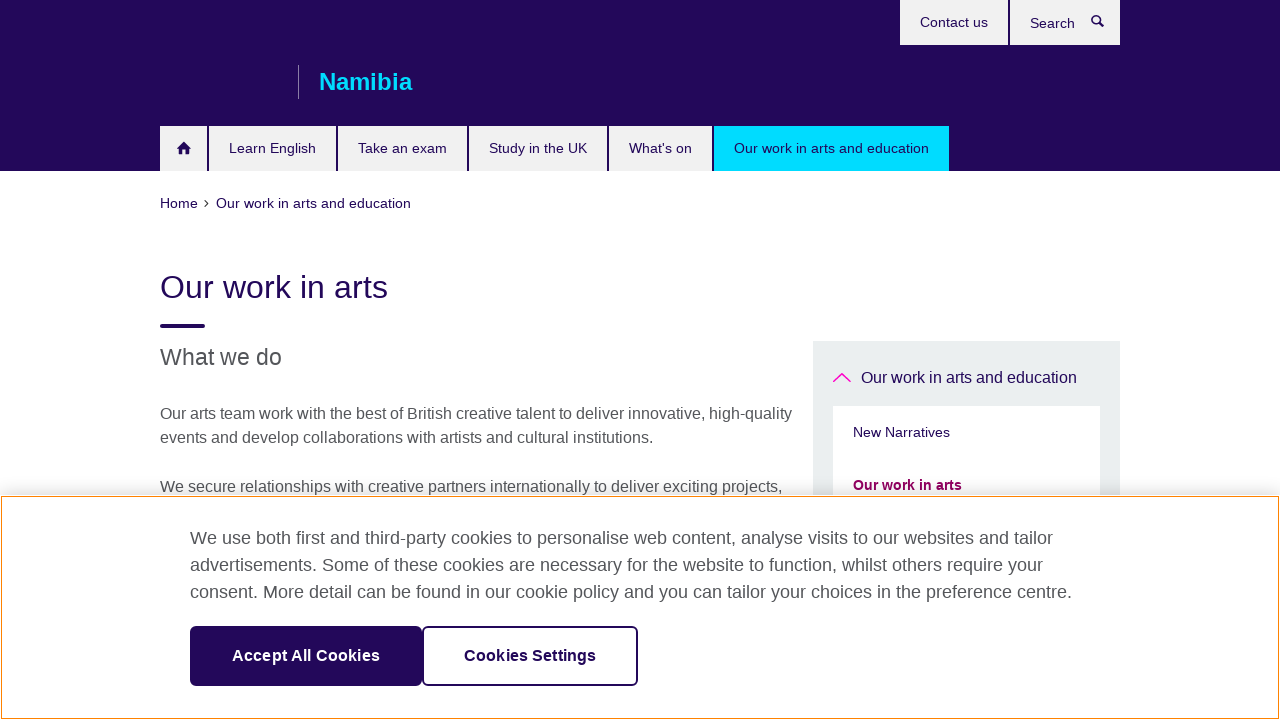

--- FILE ---
content_type: text/html; charset=utf-8
request_url: https://www.britishcouncil.na/programmes/arts
body_size: 7180
content:
<!DOCTYPE html>
<html lang="en"
      dir="ltr"
      class="ltr">
<head>
  <!--[if IE]><![endif]-->
<meta http-equiv="Content-Type" content="text/html; charset=utf-8" />
<script> dataLayer = [{"pageTitle":"Our work in arts","pageCategory":"arts_landing_page"}] </script>
<!-- OneTrust Cookies Consent Notice start -->
    <script>window.dataLayer = window.dataLayer || []; function gtag(){dataLayer.push(arguments);} gtag("set", "developer_id.dNzMyY2", true); gtag("consent", "default", {"analytics_storage": "granted"}); gtag("consent", "default", {"ad_storage": "denied"}); gtag("consent", "default", {"ad_personalization": "denied"}); gtag("consent", "default", {"ad_user_data": "denied"});</script>
	<script src="https://cdn.cookielaw.org/scripttemplates/otSDKStub.js" data-document-language="true"
	type="text/javascript" charset="UTF-8" data-domain-script="cd7a4f8c-8e48-4298-a19a-34660d039fbf"></script>
	<script type="text/javascript">
	function OptanonWrapper() { }
	</script><!-- OneTrust Cookies Consent Notice end --><!-- Google Tag Manager -->
<script>
  (function (w,d,s,l,i) {
w[l] = w[l]||[];w[l].push({'gtm.start':new Date().getTime(),event:'gtm.js'});var f = d.getElementsByTagName(s)[0],j = d.createElement(s),dl = l != 'dataLayer' ? '&l=' + l : '';j.async = true;j.src = '//www.googletagmanager.com/gtm.js?id=' + i + dl;f.parentNode.insertBefore(j,f);})(window,document,'script','dataLayer','GTM-TG52C7');
</script>
<!-- End Google Tag Manager -->
<meta name="WT.sp" content="Namibia;SBU-Arts" />
<link href="https://www.britishcouncil.na/programmes/arts" rel="alternate"  hreflang="x-default" /><meta property="og:image" content="https://www.britishcouncil.na/sites/default/files/our_work_in_arts_ss.jpg" />
<link rel="shortcut icon" href="https://www.britishcouncil.na/profiles/solas2/themes/solas_ui/favicon.ico" type="image/vnd.microsoft.icon" />
<meta name="description" content="Our arts team work with the best of British creative talent to deliver inspiring events and develop collaborations with artists and cultural institutions." />
<link rel="canonical" href="https://www.britishcouncil.na/programmes/arts" />
<meta name="twitter:dnt" content="on" />
  <title>Our work in arts | British Council</title>
  <meta http-equiv="X-UA-Compatible" content="IE=edge">
  <meta name="HandheldFriendly" content="True">
  <meta name="MobileOptimized" content="320">
  <meta name="viewport" content="width=device-width, initial-scale=1.0">
  <!-- iOS -->
  <link rel="apple-touch-icon" sizes="76x76"
        href="/profiles/solas2/themes/solas_ui/favicons/touch-icon-ipad.png">
  <link rel="apple-touch-icon" sizes="180x180"
        href="/profiles/solas2/themes/solas_ui/favicons/apple-touch-icon.png">
  <!-- Safari -->
  <link rel="mask-icon" color="#23085a"
        href="/profiles/solas2/themes/solas_ui/favicons/safari-pinned-tab.svg">
  <!-- Android -->
  <link rel="shortcut icon" sizes="192x192"
        href="/profiles/solas2/themes/solas_ui/favicons/android-chrome-192x192.png">
  <!-- Microsoft -->
  <meta name="msapplication-TileColor" content="#23085a">
  <meta name="msapplication-config" content="/favicons/browserconfig.xml">
  <meta name="theme-color" content="#ffffff">
  <meta http-equiv="cleartype" content="on">
  <link type="text/css" rel="stylesheet" href="/sites/default/files/advagg_css/css__gUwrWmDSCYDpNT-ZgT90lg3qnBO5bhMRTuszI3FZdGE__NddIO3YqwbFuLJ1SpObv95pgccLJqWX0xe4khRt6KhE__p74xwzPlwh7CY3oHXFV5qhCHaxRBBLqXn8aQFu-9pLM.css" media="all" />
<link type="text/css" rel="stylesheet" href="https://sui.britishcouncil.org/2.1.0/css/bc-theme.css" media="all" />
<link type="text/css" rel="stylesheet" href="/sites/default/files/advagg_css/css__WhPtLjUcVy642OuTvv2ptzyM1GUqPy8bPU9wEKO4nLU__g91_3FPj8y4IuJwIVwe32y5pa6XBb5P5BsALB1DE27k__p74xwzPlwh7CY3oHXFV5qhCHaxRBBLqXn8aQFu-9pLM.css" media="all" />
  <script src="/sites/default/files/advagg_js/js__XKqiBvZcB9K0EtZgl_-1bz5LyPEH_u8ah8XcuScspq8__2YujpmtfV0cviqjpUJ84wujhW7ha_JqiXl85CalCQYI__p74xwzPlwh7CY3oHXFV5qhCHaxRBBLqXn8aQFu-9pLM.js"></script>
<script src="/sites/default/files/advagg_js/js__YT6D1B_BKxvm6JCH_t9sZNI5L6yITa_DlU5QcSlOkAU__OXobH7d1IP1o3WABlniIrU_-pcJacVSIPUv9bpD-6pQ__p74xwzPlwh7CY3oHXFV5qhCHaxRBBLqXn8aQFu-9pLM.js"></script>
<script src="/sites/default/files/advagg_js/js__M7e6Ey_aUcI73wypDYkhHVl87sFZzDDYq_haqtRJfnE__jCDCpE6OeR7H4TS9az9610UGeYXO0_I5IvdZRsNNrUg__p74xwzPlwh7CY3oHXFV5qhCHaxRBBLqXn8aQFu-9pLM.js"></script>
<script>
<!--//--><![CDATA[//><!--
jQuery.extend(Drupal.settings, {"basePath":"\/","pathPrefix":"","setHasJsCookie":0,"ajaxPageState":{"theme":"solas_ui","theme_token":"x8M9dMbKAMqcwBs5-FgW3-If28L1tuGp8RpGtGUeWcc","css":{"modules\/system\/system.base.css":1,"modules\/field\/theme\/field.css":1,"profiles\/solas2\/modules\/contrib\/gathercontent\/css\/gathercontent_style.css":1,"modules\/node\/node.css":1,"profiles\/solas2\/modules\/contrib\/relation_add\/relation_add.css":1,"profiles\/solas2\/modules\/custom\/webtrends_simple\/webtrends_data_display\/css\/webtrends_data_display.css":1,"profiles\/solas2\/modules\/contrib\/views\/css\/views.css":1,"https:\/\/sui.britishcouncil.org\/2.1.0\/css\/bc-theme.css":1,"profiles\/solas2\/modules\/contrib\/ctools\/css\/ctools.css":1,"profiles\/solas2\/modules\/custom\/solas_admin\/solas_admin_menu\/solas_admin_menu.css":1,"profiles\/solas2\/themes\/solas_ui\/css\/solas-ui-overrides.css":1,"profiles\/solas2\/themes\/solas_ui\/css\/solas-ui-widgets.css":1,"profiles\/solas2\/themes\/solas_ui\/css\/solas-ui-admin.css":1,"profiles\/solas2\/themes\/solas_ui\/css\/solas-ui-integration.css":1},"js":{"https:\/\/sui.britishcouncil.org\/2.1.0\/scripts\/main.js":1,"profiles\/solas2\/themes\/solas_ui\/js\/init.js":1,"profiles\/solas2\/themes\/solas_ui\/js\/ajax.js":1,"profiles\/solas2\/themes\/solas_ui\/js\/listings.js":1,"profiles\/solas2\/themes\/solas_ui\/js\/filters.js":1,"profiles\/solas2\/themes\/solas_ui\/js\/forms.js":1,"profiles\/solas2\/themes\/solas_ui\/js\/maps.js":1,"profiles\/solas2\/themes\/solas_ui\/js\/bookeo.js":1,"profiles\/solas2\/themes\/solas_ui\/js\/icon-insertion.js":1,"profiles\/solas2\/themes\/solas_ui\/js\/libs\/jquery.validate.min.js":1,"profiles\/solas2\/themes\/solas_ui\/js\/menus.js":1,"profiles\/solas2\/themes\/bootstrap\/js\/bootstrap.js":1,"profiles\/solas2\/modules\/contrib\/jquery_update\/replace\/jquery\/1.8\/jquery.min.js":1,"misc\/jquery-extend-3.4.0.js":1,"misc\/jquery-html-prefilter-3.5.0-backport.js":1,"misc\/jquery.once.js":1,"misc\/drupal.js":1,"misc\/form-single-submit.js":1,"profiles\/solas2\/modules\/contrib\/entityreference\/js\/entityreference.js":1,"profiles\/solas2\/modules\/features\/solas_ct_event\/js\/solas_ct_event.js":1,"profiles\/solas2\/modules\/custom\/solas_field_formatters\/solas_ff_exams_widget\/js\/solas_ff_exams_widget.js":1,"profiles\/solas2\/modules\/custom\/webtrends_simple\/webtrends_data_display\/js\/webtrends_data_display.js":1}},"better_exposed_filters":{"views":{"solas_news_alerts":{"displays":{"news_alert":{"filters":[]}}},"promos_test_revs":{"displays":{"block":{"filters":[]}}},"promo_sbar_revs":{"displays":{"block":{"filters":[]}}}}},"addSuiIcons":{"accessibility_text":"Opens in a new tab or window."},"urlIsAjaxTrusted":{"\/search":true},"googleMapsApi":{"key":"AIzaSyCaot_vEl5pGDJ35FbtR19srhUErCdgR9k"},"isFront":false,"solas_ct_webform":{"serverMaxFileSize":67108864,"currentTheme":"solas_ui"},"password":{"strengthTitle":"Password compliance:"},"type":"setting","bootstrap":{"anchorsFix":"0","anchorsSmoothScrolling":"0","formHasError":1,"popoverEnabled":"0","popoverOptions":{"animation":1,"html":0,"placement":"right","selector":"","trigger":"click","triggerAutoclose":1,"title":"","content":"","delay":0,"container":"body"},"tooltipEnabled":"0","tooltipOptions":{"animation":1,"html":0,"placement":"auto left","selector":"","trigger":"hover focus","delay":0,"container":"body"}}});
//--><!]]>
</script>

<script>(window.BOOMR_mq=window.BOOMR_mq||[]).push(["addVar",{"rua.upush":"false","rua.cpush":"false","rua.upre":"false","rua.cpre":"false","rua.uprl":"false","rua.cprl":"false","rua.cprf":"false","rua.trans":"","rua.cook":"false","rua.ims":"false","rua.ufprl":"false","rua.cfprl":"false","rua.isuxp":"false","rua.texp":"norulematch","rua.ceh":"false","rua.ueh":"false","rua.ieh.st":"0"}]);</script>
                              <script>!function(e){var n="https://s.go-mpulse.net/boomerang/";if("False"=="True")e.BOOMR_config=e.BOOMR_config||{},e.BOOMR_config.PageParams=e.BOOMR_config.PageParams||{},e.BOOMR_config.PageParams.pci=!0,n="https://s2.go-mpulse.net/boomerang/";if(window.BOOMR_API_key="GFYB7-E28QN-UXTEV-T9AT2-PFUUJ",function(){function e(){if(!o){var e=document.createElement("script");e.id="boomr-scr-as",e.src=window.BOOMR.url,e.async=!0,i.parentNode.appendChild(e),o=!0}}function t(e){o=!0;var n,t,a,r,d=document,O=window;if(window.BOOMR.snippetMethod=e?"if":"i",t=function(e,n){var t=d.createElement("script");t.id=n||"boomr-if-as",t.src=window.BOOMR.url,BOOMR_lstart=(new Date).getTime(),e=e||d.body,e.appendChild(t)},!window.addEventListener&&window.attachEvent&&navigator.userAgent.match(/MSIE [67]\./))return window.BOOMR.snippetMethod="s",void t(i.parentNode,"boomr-async");a=document.createElement("IFRAME"),a.src="about:blank",a.title="",a.role="presentation",a.loading="eager",r=(a.frameElement||a).style,r.width=0,r.height=0,r.border=0,r.display="none",i.parentNode.appendChild(a);try{O=a.contentWindow,d=O.document.open()}catch(_){n=document.domain,a.src="javascript:var d=document.open();d.domain='"+n+"';void(0);",O=a.contentWindow,d=O.document.open()}if(n)d._boomrl=function(){this.domain=n,t()},d.write("<bo"+"dy onload='document._boomrl();'>");else if(O._boomrl=function(){t()},O.addEventListener)O.addEventListener("load",O._boomrl,!1);else if(O.attachEvent)O.attachEvent("onload",O._boomrl);d.close()}function a(e){window.BOOMR_onload=e&&e.timeStamp||(new Date).getTime()}if(!window.BOOMR||!window.BOOMR.version&&!window.BOOMR.snippetExecuted){window.BOOMR=window.BOOMR||{},window.BOOMR.snippetStart=(new Date).getTime(),window.BOOMR.snippetExecuted=!0,window.BOOMR.snippetVersion=12,window.BOOMR.url=n+"GFYB7-E28QN-UXTEV-T9AT2-PFUUJ";var i=document.currentScript||document.getElementsByTagName("script")[0],o=!1,r=document.createElement("link");if(r.relList&&"function"==typeof r.relList.supports&&r.relList.supports("preload")&&"as"in r)window.BOOMR.snippetMethod="p",r.href=window.BOOMR.url,r.rel="preload",r.as="script",r.addEventListener("load",e),r.addEventListener("error",function(){t(!0)}),setTimeout(function(){if(!o)t(!0)},3e3),BOOMR_lstart=(new Date).getTime(),i.parentNode.appendChild(r);else t(!1);if(window.addEventListener)window.addEventListener("load",a,!1);else if(window.attachEvent)window.attachEvent("onload",a)}}(),"".length>0)if(e&&"performance"in e&&e.performance&&"function"==typeof e.performance.setResourceTimingBufferSize)e.performance.setResourceTimingBufferSize();!function(){if(BOOMR=e.BOOMR||{},BOOMR.plugins=BOOMR.plugins||{},!BOOMR.plugins.AK){var n=""=="true"?1:0,t="",a="clobgbixfuxms2l6rg2a-f-e259f75ea-clientnsv4-s.akamaihd.net",i="false"=="true"?2:1,o={"ak.v":"39","ak.cp":"35045","ak.ai":parseInt("251977",10),"ak.ol":"0","ak.cr":10,"ak.ipv":4,"ak.proto":"h2","ak.rid":"68649562","ak.r":47370,"ak.a2":n,"ak.m":"b","ak.n":"essl","ak.bpcip":"18.220.19.0","ak.cport":45568,"ak.gh":"23.208.24.73","ak.quicv":"","ak.tlsv":"tls1.3","ak.0rtt":"","ak.0rtt.ed":"","ak.csrc":"-","ak.acc":"","ak.t":"1769900468","ak.ak":"hOBiQwZUYzCg5VSAfCLimQ==0zG7cHX3Y0qyYMry8deQhzECBFbRW5fpWfBmqpDw37H9cBwDqWKiT65NSq19Yl5mT6K4tiTKegCT8VJ5aOrfPsH31H4UF0+dmwxl/j2iSgomSz+i+eKVFgaNh575TZQnoMNHwJU3WH2uwh7BPvO1YY3kQtHvro9ROMePv4i0PiMllLvt6mSTJbNEjfXxgKGjy21PjZAyFncdi+6rA6g+uloa4cUei/NOKcaC/NGyjWB0SB3O64ZDem9CbAvFsDJF820MxYCtJlBOkVKMLdM78glc30i6/S5qGsodIhJ9XqZxZit0iVj6PFZxKcMBYRqb4tzZ++oyOatoEQ/DUol/WYYujry9G/quEYVEn6PGquhVA1/mKmvFBhY8PfL8nfq6MH1EMDv8FJZWeWCLydASD2CKoJeIcvaH/DT/e3i6Das=","ak.pv":"656","ak.dpoabenc":"","ak.tf":i};if(""!==t)o["ak.ruds"]=t;var r={i:!1,av:function(n){var t="http.initiator";if(n&&(!n[t]||"spa_hard"===n[t]))o["ak.feo"]=void 0!==e.aFeoApplied?1:0,BOOMR.addVar(o)},rv:function(){var e=["ak.bpcip","ak.cport","ak.cr","ak.csrc","ak.gh","ak.ipv","ak.m","ak.n","ak.ol","ak.proto","ak.quicv","ak.tlsv","ak.0rtt","ak.0rtt.ed","ak.r","ak.acc","ak.t","ak.tf"];BOOMR.removeVar(e)}};BOOMR.plugins.AK={akVars:o,akDNSPreFetchDomain:a,init:function(){if(!r.i){var e=BOOMR.subscribe;e("before_beacon",r.av,null,null),e("onbeacon",r.rv,null,null),r.i=!0}return this},is_complete:function(){return!0}}}}()}(window);</script></head>
<body
  class="page-node-188 node-type-arts-landing-page i18n-en" >
  <!-- Google Tag Manager -->
<noscript>
<iframe src="//www.googletagmanager.com/ns.html?id=GTM-TG52C7&pageTitle=Our%20work%20in%20arts&pageCategory=arts_landing_page" height="0" width="0" style="display:none;visibility:hidden"></iframe>
</noscript>
<!-- End Google Tag Manager -->
  <div id="skip-link">
    <a href="#main-content"
       class="element-invisible element-focusable">Skip to main content</a>
  </div>
<header role="banner" class="navbar bc-navbar-default bc-navbar-has-support-area">
  <div class="container">
    <h2 class="navbar-header">
      <div class="navbar-brand">
                  <a class="bc-brand-logo"
             href="/">British Council</a>
                                          <span class="bc-brand-slogan">Namibia</span>
              </div>
    </h2>

          <div class="bc-btn-navbar-group" role="group" aria-label="navbar-group">
        <button type="button" class="btn btn-default bc-menu-toggle" data-target=".mega-menu .navbar-nav">
          Menu          <div class="menu-icon">
            <span></span>
            <span></span>
            <span></span>
            <span></span>
          </div>
        </button>
      </div>
    
          <nav role="navigation" class="mega-menu">
                  <ul class="nav navbar-nav bc-primary-nav bc-navbar-nav-has-home-icon"><li class="first leaf"><a href="/" title="">Homepage</a></li>
<li class="collapsed"><a href="/english">Learn English</a></li>
<li class="collapsed"><a href="/exam">Take an exam</a></li>
<li class="collapsed"><a href="/study-uk">Study in the UK</a></li>
<li class="leaf"><a href="/events">What&#039;s on</a></li>
<li class="last expanded active-trail active"><a href="/programmes" class="active-trail active-trail">Our work in arts and education</a><ul class="dropdown-menu"><li class="first leaf"><a href="/programmes/new-narratives">New Narratives</a></li>
<li class="expanded active-trail active"><a href="/programmes/arts" class="active-trail active-trail active-trail active-trail active">Our work in arts</a><ul class="dropdown-menu"><li class="first leaf"><a href="/programmes/arts/selector-radio">Selector Radio</a></li>
<li class="last leaf"><a href="/programmes/arts/global">Our global work in arts</a></li>
</ul></li>
<li class="last collapsed"><a href="/programmes/education">Our work in education</a></li>
</ul></li>
</ul>                          <ul class="bc-navbar-support">
                                                  <li>
                <ul class="nav navbar-nav"><li class="first last leaf"><a href="/contact">Contact us</a></li>
</ul>              </li>
                                      <li>
                <a data-target=".bc-navbar-search" class="bc-btn-search bc-search-toggle">
                  <svg class="bc-svg bc-svg-search" aria-hidden="true">
  <use xlink:href="#icon-search"></use>
</svg>
                  Show search                </a>
                <div class="bc-navbar-search">
                  

<form action="/search" method="get" id="views-exposed-form-elastic-search-search-blk" accept-charset="UTF-8"><div>
<div class="input-group">
            <label class="sr-only" for="edit-search-api-views-fulltext">
        Search      </label>
        <div class="form-item-search-api-views-fulltext form-group">
 <input placeholder="Search" class="form-control form-text" type="text" id="edit-search-api-views-fulltext" name="search_api_views_fulltext" value="" size="30" maxlength="128" />
</div>
    <span class="input-group-btn">
    <button type="submit" id="edit-submit-elastic-search" name="" value="Search" class="btn btn-primary form-submit form-submit">Search</button>
  </span>
</div>
</div></form>                  <a href="#navbar-search-form" class="bc-btn-close bc-search-toggle" data-target=".bc-navbar-search">
                    <svg class="bc-svg bc-svg-cross" aria-hidden="true">
  <use xlink:href="#icon-cross"></use>
</svg>
                    Close search                  </a>
                </div>
              </li>
                                  </ul>
              </nav>
    
      </div>
</header>


<div class="main-container container">

  
  
        
  
  
      <ol vocab="https://schema.org/" typeof="BreadcrumbList" class="breadcrumb"><li property="itemListElement" typeof="ListItem"><a href="/" property="item" typeof="WebPage"><span property="name">Home</span></a><meta property="position" content="1"></li><li property="itemListElement" typeof="ListItem"><a href="/programmes" property="item" typeof="WebPage"><span property="name">Our work in arts and education</span></a><meta property="position" content="2"></li></ol>  
      <div class="page-header">
      <div class="row">
        <div class="col-xs-12 col-md-8">
                    <h1>Our work in arts</h1>
                  </div>
      </div>
    </div>
  
      <div class="row bc-context-nav">
      <div class="col-xs-12 hidden-md hidden-lg">
        

<div class="bc-btn-secondary-nav-group" role="group" aria-label="navbar-group">
  <button type="button" class="btn btn-default bc-menu-toggle" data-target=".bc-nav-subnav">
    In this section    <div class="menu-icon">
      <span></span>
      <span></span>
      <span></span>
      <span></span>
    </div>
  </button>
</div>


<nav class="bc-nav-subnav">
        <div class="bc-nav-title">
    <a href="/programmes" class="active-trail active-trail active-trail">Our work in arts and education</a>  </div>
    <ul class="nav"><li class="first leaf menu-mlid-3908"><a href="/programmes/new-narratives">New Narratives</a></li>
<li class="expanded active-trail active menu-mlid-1422 active"><a href="/programmes/arts" class="active-trail active-trail active-trail active-trail active-trail active">Our work in arts</a><ul class="nav"><li class="first leaf menu-mlid-1426"><a href="/programmes/arts/selector-radio">Selector Radio</a></li>
<li class="last leaf menu-mlid-1424"><a href="/programmes/arts/global">Our global work in arts</a></li>
</ul></li>
<li class="last collapsed menu-mlid-1414"><a href="/programmes/education">Our work in education</a></li>
</ul></nav>
      </div>
    </div>
  
  
  <div class="row">
    
    <section role="main" class="col-xs-12 col-md-8">
      <a id="main-content"></a>

      
            
  




<h2 class="clearfix">
  What we do</h2>
<!--Field name: body-->
  <div class="bc-body-text"><p>Our arts team work with the best of British creative talent to deliver innovative, high-quality events and develop collaborations with artists and cultural institutions.</p>
<p>We secure relationships with creative partners internationally to deliver exciting projects, from theatre and dance to visual arts and design.</p></div>

<div class="bc-masonry">
  <div class="bc-masonry-sizer"></div>
      <article data-type="listing" data-test-ctname="general_info" class="bc-list-item-visual bc-masonry-item">
<a   href="/programmes/arts/global">
      <div class="bc-list-item-media">
                        </div>
  
  <header class="bc-list-item-header">
        <h2 class="bc-list-item-title">
      Our global work in arts          </h2>
      </header>
  <div class="bc-list-item-body">
          <p>The British Council promotes innovative and diverse aspects of the UK arts including visual arts, architecture, design, dance, drama, music, film, literature and creative economy.</p>
          </div>
</a>
</article>      <article data-type="listing" data-test-ctname="general_info" class="bc-list-item-visual bc-masonry-item">
<a   href="/programmes/arts/selector-radio">
      <div class="bc-list-item-media">
              
<!--Field name: field_generic_summary_image-->
  
  
<!--Field name: field_image-->
  <img class="img-responsive bc-landscape lazyload blur-up" width="300" height="169" alt="Selector presenter Sian Eleri © Edward Moore" src="https://www.britishcouncil.na/sites/default/files/styles/bc-landscape-100x56/public/sian_eleri_selector_radio_630x354.jpg?itok=C8_BhW6w" data-sizes="auto" data-srcset="https://www.britishcouncil.na/sites/default/files/styles/bc-landscape-270x152/public/sian_eleri_selector_radio_630x354.jpg?itok=CBR8gy9a 270w, https://www.britishcouncil.na/sites/default/files/styles/bc-landscape-300x169/public/sian_eleri_selector_radio_630x354.jpg?itok=RqoYj1YK 300w, https://www.britishcouncil.na/sites/default/files/styles/bc-landscape-630x354/public/sian_eleri_selector_radio_630x354.jpg?itok=EMkzag2H 630w, https://www.britishcouncil.na/sites/default/files/styles/bc-landscape-800x450/public/sian_eleri_selector_radio_630x354.jpg?itok=jt3LEdeh 800w, https://www.britishcouncil.na/sites/default/files/styles/bc-landscape-950x534/public/sian_eleri_selector_radio_630x354.jpg?itok=v2NOLJTd 950w, https://www.britishcouncil.na/sites/default/files/styles/bc-landscape-1280x720/public/sian_eleri_selector_radio_630x354.jpg?itok=x7gUio4q 1280w, https://www.britishcouncil.na/sites/default/files/styles/bc-landscape-1440x810/public/sian_eleri_selector_radio_630x354.jpg?itok=ubwjNla_ 1440w" />
          </div>
  
  <header class="bc-list-item-header">
        <h2 class="bc-list-item-title">
      Selector Radio          </h2>
      </header>
  <div class="bc-list-item-body">
          <p>Selector is our weekly radio show that selects the best new UK music and shares it with millions of listeners worldwide.</p>
          </div>
</a>
</article>  </div>
    </section>

          <section class="col-xs-12 col-md-4 bc-col-sidebar" role="complementary">
        
  

<div class="bc-btn-secondary-nav-group" role="group" aria-label="navbar-group">
  <button type="button" class="btn btn-default bc-menu-toggle" data-target=".bc-nav-subnav">
    In this section    <div class="menu-icon">
      <span></span>
      <span></span>
      <span></span>
      <span></span>
    </div>
  </button>
</div>


<nav class="bc-nav-subnav">
        <div class="bc-nav-title">
    <a href="/programmes" class="active-trail">Our work in arts and education</a>  </div>
    <ul class="nav"><li class="first leaf menu-mlid-3908"><a href="/programmes/new-narratives">New Narratives</a></li>
<li class="expanded active-trail active menu-mlid-1422 active"><a href="/programmes/arts" class="active-trail active-trail active">Our work in arts</a><ul class="nav"><li class="first leaf menu-mlid-1426"><a href="/programmes/arts/selector-radio">Selector Radio</a></li>
<li class="last leaf menu-mlid-1424"><a href="/programmes/arts/global">Our global work in arts</a></li>
</ul></li>
<li class="last collapsed menu-mlid-1414"><a href="/programmes/education">Our work in education</a></li>
</ul></nav>


      </section>  <!-- /#sidebar-second -->
      </div>

  
  
</div>


<footer class="bc-footer">
  <div class="container">
    <div class="row">

              <div class="col-xs-12 col-md-9 col-lg-9">
                                <nav><ul class="bc-footer-nav"><li class="first expanded"><a href="/about">About us</a><ul><li class="first leaf"><a href="/about/british-council-namibia">About British Council Namibia</a></li>
<li class="leaf"><a href="/about/safeguarding-global-policy-statement">Safeguarding Global Policy Statement</a></li>
<li class="leaf"><a href="/job-opportunities">Job opportunities</a></li>
<li class="last leaf"><a href="/about/press">Press room</a></li>
</ul></li>
<li class="expanded"><a href="/partnerships" title="">Partner with us</a><ul><li class="first leaf"><a href="/partnerships/why-partner">Why partner with us?</a></li>
<li class="collapsed"><a href="/partnerships/ielts">Partner with the British Council to expand opportunities</a></li>
<li class="last leaf"><a href="https://www.britishcouncil.org/work/affiliate?country=na" title="">Affiliate marketing</a></li>
</ul></li>
<li class="last expanded"><a href="/teach">Teach English</a><ul><li class="first leaf"><a href="/teach/resources-online">Online teaching courses and resources</a></li>
<li class="last leaf"><a href="/teach/english-radio">TeachingEnglish Radio</a></li>
</ul></li>
</ul></nav>
                                      </div>
      
              <div class="col-xs-12 col-md-3 col-lg-3">
                              <div class="h3 bc-social-media-title">Connect with us</div><ul class="bc-social-media"><li class="first leaf"><a href="https://www.facebook.com/britishcouncil" title="">Facebook</a></li>
<li class="leaf"><a href="https://twitter.com/BritishCouncil" title="">Twitter</a></li>
<li class="leaf"><a href="http://www.britishcouncil.na/rss.xml" title="">RSS</a></li>
<li class="last leaf"><a href="https://www.tiktok.com/@britishcouncilenglish" title="">TikTok</a></li>
</ul>                  </div>
      
              <div class="col-xs-12 col-md-12 col-lg-12">
          <hr class="bc-footer-main-hr-lg">
                              <ul class="bc-site-links"><li class="first leaf"><a href="http://www.britishcouncil.org" title="">British Council Global</a></li>
<li class="leaf"><a href="/privacy-terms" title="">Privacy and terms of use</a></li>
<li class="leaf"><a href="https://www.britishcouncil.org/accessibility" title="">Accessibility</a></li>
<li class="leaf"><a href="/cookies" title="">Cookies</a></li>
<li class="last leaf"><a href="/sitemap" title="">Sitemap</a></li>
</ul>                  </div>
      
    </div><!-- /row -->

          <div class="bc-copyright">
        

<div>&#169; 2026 British Council</div><p>The United Kingdom’s international organisation for cultural relations and educational opportunities.&nbsp;A registered charity: 209131 (England and Wales) SC037733 (Scotland)</p>      </div>
    
  </div>
</footer>
<script defer="defer" src="https://sui.britishcouncil.org/2.1.0/scripts/main.js"></script>
<script src="/sites/default/files/advagg_js/js__edkPe8YHVhDrSNMLE8TvABtIodwPC0x0-SxOTx4ycOY__irHHxZVVEENhvOG8NpxhyoW4QD6BbNNtRz5aDqJ7mQw__p74xwzPlwh7CY3oHXFV5qhCHaxRBBLqXn8aQFu-9pLM.js"></script>
</body>
</html>


--- FILE ---
content_type: application/javascript
request_url: https://www.britishcouncil.na/sites/default/files/advagg_js/js__edkPe8YHVhDrSNMLE8TvABtIodwPC0x0-SxOTx4ycOY__irHHxZVVEENhvOG8NpxhyoW4QD6BbNNtRz5aDqJ7mQw__p74xwzPlwh7CY3oHXFV5qhCHaxRBBLqXn8aQFu-9pLM.js
body_size: 9423
content:
/* Source and licensing information for the line(s) below can be found at https://na.live.solas.britishcouncil.digital/profiles/solas2/themes/solas_ui/js/init.js. */
(function(e){Drupal.behaviors.suiTheme={attach:function(i,n){if(typeof bcSui!=='undefined'){e('body').once('suiTheme-ajax').ajaxComplete(function(e,i,n){bcSui.components.tabs.init();bcSui.components.mobileTables.init()})}}}})(jQuery);;
/* Source and licensing information for the above line(s) can be found at https://na.live.solas.britishcouncil.digital/profiles/solas2/themes/solas_ui/js/init.js. */;/*})'"*/
/* Source and licensing information for the line(s) below can be found at https://na.live.solas.britishcouncil.digital/profiles/solas2/themes/solas_ui/js/ajax.js. */
(function(e){if(typeof Drupal!==undefined&&Drupal.ajax){Drupal.ajax.prototype.beforeSend=function(p,t){if(this.form){t.extraData=t.extraData||{};t.extraData.ajax_iframe_upload='1';var i=e.fieldValue(this.element);if(i!==null){t.extraData[this.element.name]=i}};var s=e(this.element);s.addClass('progress-disabled').attr('disabled',!0);if(this.progress.type=='bar'){var a=new Drupal.progressBar('ajax-progress-'+this.element.id,eval(this.progress.update_callback),this.progress.method,eval(this.progress.error_callback));if(this.progress.message){a.setProgress(-1,this.progress.message)};if(this.progress.url){a.startMonitoring(this.progress.url,this.progress.interval||500)};this.progress.element=e(a.element).addClass('ajax-progress ajax-progress-bar');this.progress.object=a;s.closest('.file-widget,.form-item').after(this.progress.element)}
else if(this.progress.type=='throbber'){if((this.element_settings.submit||{}).view_name&&this.element_settings.submit.view_name==='product_finder_ielts_test_dates'&&(this.element_settings.submit||{}).view_display_id&&this.element_settings.submit.view_display_id==='block_pf_ielts_test_dates'){this.progress.element=e('<span class="bc-loader"></span>')}
else{this.progress.element=e('<span class="bc-notify-badge"><span class="bc-loader"></span></span>')};if(this.progress.message){e('.throbber',this.progress.element).after('<div class="message">'+this.progress.message+'</div>')};if(s.is('input')){s.after(this.progress.element)}
else if(s.is('select')){var r=s.closest('.form-item').find('.input-group-addon, .input-group-btn');if(!r.length){s.wrap('<div class="input-group">');r=e('<span class="input-group-addon">');s.after(r)};r.append(this.progress.element)}
else{s.append(this.progress.element)}}}}})(jQuery);;
/* Source and licensing information for the above line(s) can be found at https://na.live.solas.britishcouncil.digital/profiles/solas2/themes/solas_ui/js/ajax.js. */;/*})'"*/
/* Source and licensing information for the line(s) below can be found at https://na.live.solas.britishcouncil.digital/profiles/solas2/themes/solas_ui/js/listings.js. */
(function(i){if(i('.node-type-visual-landing-page .bc-list-item--width2 .bc-portrait').length>0){i('.node-type-visual-landing-page .bc-list-item--width2').addClass('bc-list-item--width2-portrait')};if(i('.node-type-visual-landing-page .bc-list-item--width2 .bc-square').length>0){i('.node-type-visual-landing-page .bc-list-item--width2').addClass('bc-list-item--width2-square')};if(i('.node-type-visual-landing-page .bc-list-item--width2 .bc-landscape').length>0){i('.node-type-visual-landing-page .bc-list-item--width2').addClass('bc-list-item--width2-landscape')};if(i('.node-type-listing-page').length>0){if(i('.bc-masonry-sizer + .bc-masonry-item .bc-portrait').length>0){i('.bc-masonry-sizer + .bc-masonry-item').addClass('bc-list-item--width2 bc-list-item--width2-portrait')}
else if(i('.bc-masonry-sizer + .bc-masonry-item .bc-square').length>0){i('.bc-masonry-sizer + .bc-masonry-item').addClass('bc-list-item--width2 bc-list-item--width2-square')}
else if(i('.bc-masonry-sizer + .bc-masonry-item .bc-landscape').length>0){i('.bc-masonry-sizer + .bc-masonry-item').addClass('bc-list-item--width2 bc-list-item--width2-landscape')}}})(jQuery);;
/* Source and licensing information for the above line(s) can be found at https://na.live.solas.britishcouncil.digital/profiles/solas2/themes/solas_ui/js/listings.js. */;/*})'"*/
/* Source and licensing information for the line(s) below can be found at https://na.live.solas.britishcouncil.digital/profiles/solas2/themes/solas_ui/js/filters.js. */
(function(n){n('.bc-filter').on('click','.btn',function(i){var t=n(this);i.preventDefault();t.removeClass('btn-has-loaded');t.addClass('btn-is-loading');a(t.attr('href'),!1)});n('.bc-filter').on('click','.facet-link',function(i){var t=n(this);i.preventDefault();t.removeClass('facet-active');t.addClass('btn-is-loading');a(t.attr('href'),!1)});if(n('.bc-masonry').length!==0&&n('.bc-filter').length!==0){n('.pagination').on('click','a',function(i){var t=n(this);t.append('<span class="bc-notify-badge"><span class="bc-loader"></span></span>');i.preventDefault();a(t.attr('href'),!0)})};function i(n,a,i){a=a?' bc-dir':'';var t=i?' aria-label="'+i+'"':' aria-hidden="true"';return'<svg class="bc-svg bc-svg-'+n+a+'"'+t+'><use xlink:href="#icon-'+n+'"></use></svg>'};function a(a,t){var e=location.protocol+'//'+location.host+a;n.get(e,function(a){var o=n(a).find('.bc-show-hide-content'),r=n(a).find('article[data-type="listing"]'),e=n(a).find('.pagination li');n('.bc-show-hide-content').replaceWith(o);n('article[data-type="listing"]').replaceWith(r);if(e.length){n('.pagination li').remove();n('.pagination').append(e);n('.pagination').show();n('.pagination .prev a').prepend(i('left-open-mini',!0));n('.pagination .next a').prepend(i('right-open-mini',!0))}
else{n('.pagination').hide()};if(t){n(window).scrollTop(n('#main-content').offset().top)};n('.bc-masonry').trigger('reload')})}})(jQuery);;
/* Source and licensing information for the above line(s) can be found at https://na.live.solas.britishcouncil.digital/profiles/solas2/themes/solas_ui/js/filters.js. */;/*})'"*/
/* Source and licensing information for the line(s) below can be found at https://na.live.solas.britishcouncil.digital/profiles/solas2/themes/solas_ui/js/forms.js. */
(function(e){var a=e('.email.form-text.form-email');if(e('.email.form-text.form-email').length>0){e('.email.form-text.form-email').addClass('form-control')};e('.alert').on('click','.close',function(a){e(this).parent().remove();a.preventDefault()})})(jQuery);;
/* Source and licensing information for the above line(s) can be found at https://na.live.solas.britishcouncil.digital/profiles/solas2/themes/solas_ui/js/forms.js. */;/*})'"*/
/* Source and licensing information for the line(s) below can be found at https://na.live.solas.britishcouncil.digital/profiles/solas2/themes/solas_ui/js/maps.js. */
;var map=(function(e,o,t){var e={};e.init=function(){var e,o,n;n=t.settings.googleMapsApi.key;e=document.createElement('script');e.async=!0;e.src='https://maps.googleapis.com/maps/api/js?key='+n+'&callback=map.handleGoogleMapApiReady';o=document.getElementsByTagName('script')[0];o.parentNode.insertBefore(e,o)};e.handleGoogleMapApiReady=function(e){var t=o('#bc-geo-rss'),i=t.find('a').attr('href'),s={mapTypeId:google.maps.MapTypeId.ROADMAP,scrollwheel:!1};var n=new google.maps.Map(document.getElementById('bc-geo-rss'),s),a=new google.maps.KmlLayer({url:i});t.addClass('bc-show');a.setMap(n);t.delegate('a','click',function(e){window.location.href=o(this).attr('href');return!1})};if(o('body').find('.bc-show-hides').length||o('body').find('.bc-show-hide-title').length){var n=function(){var o,e,n,a;if(typeof t!==undefined&&typeof google!==undefined&&t.geolocationGooglemaps&&google.maps){o=t.geolocationGooglemaps.maps;for(a in o){e=o[a];n=e.getCenter();google.maps.event.trigger(e,'resize');e.setCenter(n)}}};o('.bc-show-hide-title').on('click',function(){setTimeout(n,1)});setTimeout(function(){o('.bc-show-hides').on('click',function(){setTimeout(n,1)})},10)};return e})(map||{},jQuery,Drupal);(function(e){if(e('#bc-geo-rss').length){map.init()}})(jQuery);;
/* Source and licensing information for the above line(s) can be found at https://na.live.solas.britishcouncil.digital/profiles/solas2/themes/solas_ui/js/maps.js. */;/*})'"*/
/* Source and licensing information for the line(s) below can be found at https://na.live.solas.britishcouncil.digital/profiles/solas2/themes/solas_ui/js/bookeo.js. */
;var bcBookeo=(function(o,e){o={};var t=5000;o.init=function(){var t=e('#bookeo_position'),a=t.length,i=t.attr('data-url')+'&waitMobile=true';if(a){this.$bookeoNode=t;this.waitForAnalytics(function(e){o.loadBookeo(i,e)})}};o.waitForAnalytics=function(o){var a=setTimeout(o,t);function e(){var t,i=window.ga&&window.ga.getAll,n=window._gat&&window._gat._getTrackers;t=i?ga.getAll()[0].get('name'):t;t=n?_gat._getTrackers()[0]._getName():t;if(t){clearTimeout(a);o(t)}
else{setTimeout(e,500)}};e()};o.loadBookeo=function(t,a){window.bookeo_GATrackerName=a;e.ajax({cache:!0,dataType:'script',url:t,success:function(){setTimeout(o.ensureBookeoLoaded,500)}})};o.ensureBookeoLoaded=function(){if(o.$bookeoNode.is(':empty')){axiomct_onready()};e('#bookeoStartMobile').addClass('btn btn-primary btn-lg bc-btn-square bc-btn-block').removeAttr('style')};return o}(bcBookeo||{},jQuery));(function(){bcBookeo.init()})(jQuery);;
/* Source and licensing information for the above line(s) can be found at https://na.live.solas.britishcouncil.digital/profiles/solas2/themes/solas_ui/js/bookeo.js. */;/*})'"*/
/* Source and licensing information for the line(s) below can be found at https://na.live.solas.britishcouncil.digital/profiles/solas2/themes/solas_ui/js/icon-insertion.js. */
(function(n){Drupal.behaviors.addSuiIcons={attach:function(e,a){'use strict';function i(n,i,e){i=i?' bc-dir':'';var a=e?' aria-label="'+e+'"':' aria-hidden="true"';return('<svg class="bc-svg bc-svg-'+n+i+'"'+a+'><use xlink:href="#icon-'+n+'"></use></svg>')};n('body').once('addSuiIcons-ajax').ajaxComplete(function(a,t,e){if(((e||{}).extraData||{}).view_display_id&&e.extraData.view_display_id==='block_pf_ielts_test_dates'&&((e||{}).extraData||{}).view_name&&e.extraData.view_name==='product_finder_ielts_test_dates'){n('.bc-icon-link-block-sm, .bc-icon-link-block-md, .bc-icon-link-block-lg').prepend(i('right-open-mini',!0))}});n('body',e).once(function(){setTimeout(function(){n('.bc-navbar-default .navbar-nav.bc-navbar-nav-has-home-icon > li:first-child > a').prepend(i('home',!1));n('.navbar-microsite .navbar-nav > li:first-child > a').prepend(i('home',!1,n('.navbar-microsite .navbar-title').text()));n('.bc-navbar-search .input-group-btn .btn').prepend(i('search',!1));n('.breadcrumb > li + li').prepend(i('right-open-mini',!0)+'&nbsp;');n('.bc-nav-title > a').prepend(i('up-open',!1));n('.bc-icon-link-block-sm, .bc-icon-link-block-md, .bc-icon-link-block-lg').prepend(i('right-open-mini',!0));n('.bc-icon-link-sm, .bc-icon-link-md, .bc-icon-link-lg').prepend(i('right-open-mini',!0));n('.bc-icon-link-list li > a').prepend(i('right-open-mini',!0));n('.bc-btn-has-icon.bc-icon-arrow').prepend(i('right-open-mini',!0));n('.bc-body-text a[target="_blank"]:not(".btn")').append(' '+i('popup',!1,Drupal.settings.addSuiIcons.accessibility_text)+' ').attr('title',Drupal.settings.addSuiIcons.accessibility_text);n('.pagination .prev a').prepend(i('left-open-mini',!0));n('.pagination .next a').prepend(i('right-open-mini',!0));var e=n('.bc-navbar-support li').find('a[href*="/basket"],[href*="/cart"]');if(e.length){e.each(function(i,a){var t=n(a).attr('href');if(typeof(t)!='undefined'&&!t.match(/\/(cart$|basket$|cart\/|basket\/)/)){e.splice(i,1)}});e.append('&nbsp;'+i('basket',!1));var a=e.parent().html();n('footer > .container > .row').prepend('<div class="col-xs-12 hidden-md hidden-lg"><nav><ul class="bc-footer-nav"><li>'+a+'</li></ul></nav><hr class="hidden-md hidden-lg"></div>')}},10)})}}})(jQuery);;
/* Source and licensing information for the above line(s) can be found at https://na.live.solas.britishcouncil.digital/profiles/solas2/themes/solas_ui/js/icon-insertion.js. */;/*})'"*/
!function(t){t.extend(t.fn,{validate:function(e){if(!this.length)return void(e&&e.debug&&window.console&&console.warn("Nothing selected, can't validate, returning nothing."));var i=t.data(this[0],"validator");return i?i:(this.attr("novalidate","novalidate"),i=new t.validator(e,this[0]),t.data(this[0],"validator",i),i.settings.onsubmit&&(this.validateDelegate(":submit","click",function(e){i.settings.submitHandler&&(i.submitButton=e.target),t(e.target).hasClass("cancel")&&(i.cancelSubmit=!0),void 0!==t(e.target).attr("formnovalidate")&&(i.cancelSubmit=!0)}),this.submit(function(e){function s(){var s;return i.settings.submitHandler?(i.submitButton&&(s=t("<input type='hidden'/>").attr("name",i.submitButton.name).val(t(i.submitButton).val()).appendTo(i.currentForm)),i.settings.submitHandler.call(i,i.currentForm,e),i.submitButton&&s.remove(),!1):!0}return i.settings.debug&&e.preventDefault(),i.cancelSubmit?(i.cancelSubmit=!1,s()):i.form()?i.pendingRequest?(i.formSubmitted=!0,!1):s():(i.focusInvalid(),!1)})),i)},valid:function(){if(t(this[0]).is("form"))return this.validate().form();var e=!0,i=t(this[0].form).validate();return this.each(function(){e=e&&i.element(this)}),e},removeAttrs:function(e){var i={},s=this;return t.each(e.split(/\s/),function(t,e){i[e]=s.attr(e),s.removeAttr(e)}),i},rules:function(e,i){var s=this[0];if(e){var r=t.data(s.form,"validator").settings,n=r.rules,a=t.validator.staticRules(s);switch(e){case"add":t.extend(a,t.validator.normalizeRule(i)),delete a.messages,n[s.name]=a,i.messages&&(r.messages[s.name]=t.extend(r.messages[s.name],i.messages));break;case"remove":if(!i)return delete n[s.name],a;var u={};return t.each(i.split(/\s/),function(t,e){u[e]=a[e],delete a[e]}),u}}var o=t.validator.normalizeRules(t.extend({},t.validator.classRules(s),t.validator.attributeRules(s),t.validator.dataRules(s),t.validator.staticRules(s)),s);if(o.required){var l=o.required;delete o.required,o=t.extend({required:l},o)}return o}}),t.extend(t.expr[":"],{blank:function(e){return!t.trim(""+t(e).val())},filled:function(e){return!!t.trim(""+t(e).val())},unchecked:function(e){return!t(e).prop("checked")}}),t.validator=function(e,i){this.settings=t.extend(!0,{},t.validator.defaults,e),this.currentForm=i,this.init()},t.validator.format=function(e,i){return 1===arguments.length?function(){var i=t.makeArray(arguments);return i.unshift(e),t.validator.format.apply(this,i)}:(arguments.length>2&&i.constructor!==Array&&(i=t.makeArray(arguments).slice(1)),i.constructor!==Array&&(i=[i]),t.each(i,function(t,i){e=e.replace(new RegExp("\\{"+t+"\\}","g"),function(){return i})}),e)},t.extend(t.validator,{defaults:{messages:{},groups:{},rules:{},errorClass:"error",validClass:"valid",errorElement:"label",focusInvalid:!0,errorContainer:t([]),errorLabelContainer:t([]),onsubmit:!0,ignore:":hidden",ignoreTitle:!1,onfocusin:function(t,e){this.lastActive=t,this.settings.focusCleanup&&!this.blockFocusCleanup&&(this.settings.unhighlight&&this.settings.unhighlight.call(this,t,this.settings.errorClass,this.settings.validClass),this.addWrapper(this.errorsFor(t)).hide())},onfocusout:function(t,e){this.checkable(t)||!(t.name in this.submitted)&&this.optional(t)||this.element(t)},onkeyup:function(t,e){(9!==e.which||""!==this.elementValue(t))&&(t.name in this.submitted||t===this.lastElement)&&this.element(t)},onclick:function(t,e){t.name in this.submitted?this.element(t):t.parentNode.name in this.submitted&&this.element(t.parentNode)},highlight:function(e,i,s){"radio"===e.type?this.findByName(e.name).addClass(i).removeClass(s):t(e).addClass(i).removeClass(s)},unhighlight:function(e,i,s){"radio"===e.type?this.findByName(e.name).removeClass(i).addClass(s):t(e).removeClass(i).addClass(s)}},setDefaults:function(e){t.extend(t.validator.defaults,e)},messages:{required:"This field is required.",remote:"Please fix this field.",email:"Please enter a valid email address.",url:"Please enter a valid URL.",date:"Please enter a valid date.",dateISO:"Please enter a valid date (ISO).",number:"Please enter a valid number.",digits:"Please enter only digits.",creditcard:"Please enter a valid credit card number.",equalTo:"Please enter the same value again.",maxlength:t.validator.format("Please enter no more than {0} characters."),minlength:t.validator.format("Please enter at least {0} characters."),rangelength:t.validator.format("Please enter a value between {0} and {1} characters long."),range:t.validator.format("Please enter a value between {0} and {1}."),max:t.validator.format("Please enter a value less than or equal to {0}."),min:t.validator.format("Please enter a value greater than or equal to {0}.")},autoCreateRanges:!1,prototype:{init:function(){function e(e){var i=t.data(this[0].form,"validator"),s="on"+e.type.replace(/^validate/,"");i.settings[s]&&i.settings[s].call(i,this[0],e)}this.labelContainer=t(this.settings.errorLabelContainer),this.errorContext=this.labelContainer.length&&this.labelContainer||t(this.currentForm),this.containers=t(this.settings.errorContainer).add(this.settings.errorLabelContainer),this.submitted={},this.valueCache={},this.pendingRequest=0,this.pending={},this.invalid={},this.reset();var i=this.groups={};t.each(this.settings.groups,function(e,s){"string"==typeof s&&(s=s.split(/\s/)),t.each(s,function(t,s){i[s]=e})});var s=this.settings.rules;t.each(s,function(e,i){s[e]=t.validator.normalizeRule(i)}),t(this.currentForm).validateDelegate(":text, [type='password'], [type='file'], select, textarea, [type='number'], [type='search'] ,[type='tel'], [type='url'], [type='email'], [type='datetime'], [type='date'], [type='month'], [type='week'], [type='time'], [type='datetime-local'], [type='range'], [type='color'] ","focusin focusout keyup",e).validateDelegate("[type='radio'], [type='checkbox'], select, option","click",e),this.settings.invalidHandler&&t(this.currentForm).bind("invalid-form.validate",this.settings.invalidHandler)},form:function(){return this.checkForm(),t.extend(this.submitted,this.errorMap),this.invalid=t.extend({},this.errorMap),this.valid()||t(this.currentForm).triggerHandler("invalid-form",[this]),this.showErrors(),this.valid()},checkForm:function(){this.prepareForm();for(var t=0,e=this.currentElements=this.elements();e[t];t++)this.check(e[t]);return this.valid()},element:function(e){e=this.validationTargetFor(this.clean(e)),this.lastElement=e,this.prepareElement(e),this.currentElements=t(e);var i=this.check(e)!==!1;return i?delete this.invalid[e.name]:this.invalid[e.name]=!0,this.numberOfInvalids()||(this.toHide=this.toHide.add(this.containers)),this.showErrors(),i},showErrors:function(e){if(e){t.extend(this.errorMap,e),this.errorList=[];for(var i in e)this.errorList.push({message:e[i],element:this.findByName(i)[0]});this.successList=t.grep(this.successList,function(t){return!(t.name in e)})}this.settings.showErrors?this.settings.showErrors.call(this,this.errorMap,this.errorList):this.defaultShowErrors()},resetForm:function(){t.fn.resetForm&&t(this.currentForm).resetForm(),this.submitted={},this.lastElement=null,this.prepareForm(),this.hideErrors(),this.elements().removeClass(this.settings.errorClass).removeData("previousValue")},numberOfInvalids:function(){return this.objectLength(this.invalid)},objectLength:function(t){var e=0;for(var i in t)e++;return e},hideErrors:function(){this.addWrapper(this.toHide).hide()},valid:function(){return 0===this.size()},size:function(){return this.errorList.length},focusInvalid:function(){if(this.settings.focusInvalid)try{t(this.findLastActive()||this.errorList.length&&this.errorList[0].element||[]).filter(":visible").focus().trigger("focusin")}catch(e){}},findLastActive:function(){var e=this.lastActive;return e&&1===t.grep(this.errorList,function(t){return t.element.name===e.name}).length&&e},elements:function(){var e=this,i={};return t(this.currentForm).find("input, select, textarea").not(":submit, :reset, :image, [disabled]").not(this.settings.ignore).filter(function(){return!this.name&&e.settings.debug&&window.console&&console.error("%o has no name assigned",this),this.name in i||!e.objectLength(t(this).rules())?!1:(i[this.name]=!0,!0)})},clean:function(e){return t(e)[0]},errors:function(){var e=this.settings.errorClass.replace(" ",".");return t(this.settings.errorElement+"."+e,this.errorContext)},reset:function(){this.successList=[],this.errorList=[],this.errorMap={},this.toShow=t([]),this.toHide=t([]),this.currentElements=t([])},prepareForm:function(){this.reset(),this.toHide=this.errors().add(this.containers)},prepareElement:function(t){this.reset(),this.toHide=this.errorsFor(t)},elementValue:function(e){var i=t(e).attr("type"),s=t(e).val();return"radio"===i||"checkbox"===i?t("input[name='"+t(e).attr("name")+"']:checked").val():"string"==typeof s?s.replace(/\r/g,""):s},check:function(e){e=this.validationTargetFor(this.clean(e));var i,s=t(e).rules(),r=!1,n=this.elementValue(e);for(var a in s){var u={method:a,parameters:s[a]};try{if(i=t.validator.methods[a].call(this,n,e,u.parameters),"dependency-mismatch"===i){r=!0;continue}if(r=!1,"pending"===i)return void(this.toHide=this.toHide.not(this.errorsFor(e)));if(!i)return this.formatAndAdd(e,u),!1}catch(o){throw this.settings.debug&&window.console&&console.log("Exception occurred when checking element "+e.id+", check the '"+u.method+"' method.",o),o}}return r?void 0:(this.objectLength(s)&&this.successList.push(e),!0)},customDataMessage:function(e,i){return t(e).data("msg-"+i.toLowerCase())||e.attributes&&t(e).attr("data-msg-"+i.toLowerCase())},customMessage:function(t,e){var i=this.settings.messages[t];return i&&(i.constructor===String?i:i[e])},findDefined:function(){for(var t=0;t<arguments.length;t++)if(void 0!==arguments[t])return arguments[t]},defaultMessage:function(e,i){return this.findDefined(this.customMessage(e.name,i),this.customDataMessage(e,i),!this.settings.ignoreTitle&&e.title||void 0,t.validator.messages[i],"<strong>Warning: No message defined for "+e.name+"</strong>")},formatAndAdd:function(e,i){var s=this.defaultMessage(e,i.method),r=/\$?\{(\d+)\}/g;"function"==typeof s?s=s.call(this,i.parameters,e):r.test(s)&&(s=t.validator.format(s.replace(r,"{$1}"),i.parameters)),this.errorList.push({message:s,element:e}),this.errorMap[e.name]=s,this.submitted[e.name]=s},addWrapper:function(t){return this.settings.wrapper&&(t=t.add(t.parent(this.settings.wrapper))),t},defaultShowErrors:function(){var t,e;for(t=0;this.errorList[t];t++){var i=this.errorList[t];this.settings.highlight&&this.settings.highlight.call(this,i.element,this.settings.errorClass,this.settings.validClass),this.showLabel(i.element,i.message)}if(this.errorList.length&&(this.toShow=this.toShow.add(this.containers)),this.settings.success)for(t=0;this.successList[t];t++)this.showLabel(this.successList[t]);if(this.settings.unhighlight)for(t=0,e=this.validElements();e[t];t++)this.settings.unhighlight.call(this,e[t],this.settings.errorClass,this.settings.validClass);this.toHide=this.toHide.not(this.toShow),this.hideErrors(),this.addWrapper(this.toShow).show()},validElements:function(){return this.currentElements.not(this.invalidElements())},invalidElements:function(){return t(this.errorList).map(function(){return this.element})},showLabel:function(e,i){var s=this.errorsFor(e);s.length?(s.removeClass(this.settings.validClass).addClass(this.settings.errorClass),s.html(i)):(s=t("<"+this.settings.errorElement+">").attr("for",this.idOrName(e)).addClass(this.settings.errorClass).html(i||""),this.settings.wrapper&&(s=s.hide().show().wrap("<"+this.settings.wrapper+"/>").parent()),this.labelContainer.append(s).length||(this.settings.errorPlacement?this.settings.errorPlacement(s,t(e)):s.insertAfter(e))),!i&&this.settings.success&&(s.text(""),"string"==typeof this.settings.success?s.addClass(this.settings.success):this.settings.success(s,e)),this.toShow=this.toShow.add(s)},errorsFor:function(e){var i=this.idOrName(e);return this.errors().filter(function(){return t(this).attr("for")===i})},idOrName:function(t){return this.groups[t.name]||(this.checkable(t)?t.name:t.id||t.name)},validationTargetFor:function(t){return this.checkable(t)&&(t=this.findByName(t.name).not(this.settings.ignore)[0]),t},checkable:function(t){return/radio|checkbox/i.test(t.type)},findByName:function(e){return t(this.currentForm).find("[name='"+e+"']")},getLength:function(e,i){switch(i.nodeName.toLowerCase()){case"select":return t("option:selected",i).length;case"input":if(this.checkable(i))return this.findByName(i.name).filter(":checked").length}return e.length},depend:function(t,e){return this.dependTypes[typeof t]?this.dependTypes[typeof t](t,e):!0},dependTypes:{"boolean":function(t,e){return t},string:function(e,i){return!!t(e,i.form).length},"function":function(t,e){return t(e)}},optional:function(e){var i=this.elementValue(e);return!t.validator.methods.required.call(this,i,e)&&"dependency-mismatch"},startRequest:function(t){this.pending[t.name]||(this.pendingRequest++,this.pending[t.name]=!0)},stopRequest:function(e,i){this.pendingRequest--,this.pendingRequest<0&&(this.pendingRequest=0),delete this.pending[e.name],i&&0===this.pendingRequest&&this.formSubmitted&&this.form()?(t(this.currentForm).submit(),this.formSubmitted=!1):!i&&0===this.pendingRequest&&this.formSubmitted&&(t(this.currentForm).triggerHandler("invalid-form",[this]),this.formSubmitted=!1)},previousValue:function(e){return t.data(e,"previousValue")||t.data(e,"previousValue",{old:null,valid:!0,message:this.defaultMessage(e,"remote")})}},classRuleSettings:{required:{required:!0},email:{email:!0},url:{url:!0},date:{date:!0},dateISO:{dateISO:!0},number:{number:!0},digits:{digits:!0},creditcard:{creditcard:!0}},addClassRules:function(e,i){e.constructor===String?this.classRuleSettings[e]=i:t.extend(this.classRuleSettings,e)},classRules:function(e){var i={},s=t(e).attr("class");return s&&t.each(s.split(" "),function(){this in t.validator.classRuleSettings&&t.extend(i,t.validator.classRuleSettings[this])}),i},attributeRules:function(e){var i={},s=t(e),r=s[0].getAttribute("type");for(var n in t.validator.methods){var a;"required"===n?(a=s.get(0).getAttribute(n),""===a&&(a=!0),a=!!a):a=s.attr(n),/min|max/.test(n)&&(null===r||/number|range|text/.test(r))&&(a=Number(a)),a?i[n]=a:r===n&&"range"!==r&&(i[n]=!0)}return i.maxlength&&/-1|2147483647|524288/.test(i.maxlength)&&delete i.maxlength,i},dataRules:function(e){var i,s,r={},n=t(e);for(i in t.validator.methods)s=n.data("rule-"+i.toLowerCase()),void 0!==s&&(r[i]=s);return r},staticRules:function(e){var i={},s=t.data(e.form,"validator");return s.settings.rules&&(i=t.validator.normalizeRule(s.settings.rules[e.name])||{}),i},normalizeRules:function(e,i){return t.each(e,function(s,r){if(r===!1)return void delete e[s];if(r.param||r.depends){var n=!0;switch(typeof r.depends){case"string":n=!!t(r.depends,i.form).length;break;case"function":n=r.depends.call(i,i)}n?e[s]=void 0!==r.param?r.param:!0:delete e[s]}}),t.each(e,function(s,r){e[s]=t.isFunction(r)?r(i):r}),t.each(["minlength","maxlength"],function(){e[this]&&(e[this]=Number(e[this]))}),t.each(["rangelength","range"],function(){var i;e[this]&&(t.isArray(e[this])?e[this]=[Number(e[this][0]),Number(e[this][1])]:"string"==typeof e[this]&&(i=e[this].split(/[\s,]+/),e[this]=[Number(i[0]),Number(i[1])]))}),t.validator.autoCreateRanges&&(e.min&&e.max&&(e.range=[e.min,e.max],delete e.min,delete e.max),e.minlength&&e.maxlength&&(e.rangelength=[e.minlength,e.maxlength],delete e.minlength,delete e.maxlength)),e},normalizeRule:function(e){if("string"==typeof e){var i={};t.each(e.split(/\s/),function(){i[this]=!0}),e=i}return e},addMethod:function(e,i,s){t.validator.methods[e]=i,t.validator.messages[e]=void 0!==s?s:t.validator.messages[e],i.length<3&&t.validator.addClassRules(e,t.validator.normalizeRule(e))},methods:{required:function(e,i,s){if(!this.depend(s,i))return"dependency-mismatch";if("select"===i.nodeName.toLowerCase()){var r=t(i).val();return r&&r.length>0}return this.checkable(i)?this.getLength(e,i)>0:t.trim(e).length>0},email:function(t,e){return this.optional(e)||/^((([a-z]|\d|[!#\$%&'\*\+\-\/=\?\^_`{\|}~]|[\u00A0-\uD7FF\uF900-\uFDCF\uFDF0-\uFFEF])+(\.([a-z]|\d|[!#\$%&'\*\+\-\/=\?\^_`{\|}~]|[\u00A0-\uD7FF\uF900-\uFDCF\uFDF0-\uFFEF])+)*)|((\x22)((((\x20|\x09)*(\x0d\x0a))?(\x20|\x09)+)?(([\x01-\x08\x0b\x0c\x0e-\x1f\x7f]|\x21|[\x23-\x5b]|[\x5d-\x7e]|[\u00A0-\uD7FF\uF900-\uFDCF\uFDF0-\uFFEF])|(\\([\x01-\x09\x0b\x0c\x0d-\x7f]|[\u00A0-\uD7FF\uF900-\uFDCF\uFDF0-\uFFEF]))))*(((\x20|\x09)*(\x0d\x0a))?(\x20|\x09)+)?(\x22)))@((([a-z]|\d|[\u00A0-\uD7FF\uF900-\uFDCF\uFDF0-\uFFEF])|(([a-z]|\d|[\u00A0-\uD7FF\uF900-\uFDCF\uFDF0-\uFFEF])([a-z]|\d|-|\.|_|~|[\u00A0-\uD7FF\uF900-\uFDCF\uFDF0-\uFFEF])*([a-z]|\d|[\u00A0-\uD7FF\uF900-\uFDCF\uFDF0-\uFFEF])))\.)+(([a-z]|[\u00A0-\uD7FF\uF900-\uFDCF\uFDF0-\uFFEF])|(([a-z]|[\u00A0-\uD7FF\uF900-\uFDCF\uFDF0-\uFFEF])([a-z]|\d|-|\.|_|~|[\u00A0-\uD7FF\uF900-\uFDCF\uFDF0-\uFFEF])*([a-z]|[\u00A0-\uD7FF\uF900-\uFDCF\uFDF0-\uFFEF])))$/i.test(t)},url:function(t,e){return this.optional(e)||/^(https?|s?ftp):\/\/(((([a-z]|\d|-|\.|_|~|[\u00A0-\uD7FF\uF900-\uFDCF\uFDF0-\uFFEF])|(%[\da-f]{2})|[!\$&'\(\)\*\+,;=]|:)*@)?(((\d|[1-9]\d|1\d\d|2[0-4]\d|25[0-5])\.(\d|[1-9]\d|1\d\d|2[0-4]\d|25[0-5])\.(\d|[1-9]\d|1\d\d|2[0-4]\d|25[0-5])\.(\d|[1-9]\d|1\d\d|2[0-4]\d|25[0-5]))|((([a-z]|\d|[\u00A0-\uD7FF\uF900-\uFDCF\uFDF0-\uFFEF])|(([a-z]|\d|[\u00A0-\uD7FF\uF900-\uFDCF\uFDF0-\uFFEF])([a-z]|\d|-|\.|_|~|[\u00A0-\uD7FF\uF900-\uFDCF\uFDF0-\uFFEF])*([a-z]|\d|[\u00A0-\uD7FF\uF900-\uFDCF\uFDF0-\uFFEF])))\.)+(([a-z]|[\u00A0-\uD7FF\uF900-\uFDCF\uFDF0-\uFFEF])|(([a-z]|[\u00A0-\uD7FF\uF900-\uFDCF\uFDF0-\uFFEF])([a-z]|\d|-|\.|_|~|[\u00A0-\uD7FF\uF900-\uFDCF\uFDF0-\uFFEF])*([a-z]|[\u00A0-\uD7FF\uF900-\uFDCF\uFDF0-\uFFEF])))\.?)(:\d*)?)(\/((([a-z]|\d|-|\.|_|~|[\u00A0-\uD7FF\uF900-\uFDCF\uFDF0-\uFFEF])|(%[\da-f]{2})|[!\$&'\(\)\*\+,;=]|:|@)+(\/(([a-z]|\d|-|\.|_|~|[\u00A0-\uD7FF\uF900-\uFDCF\uFDF0-\uFFEF])|(%[\da-f]{2})|[!\$&'\(\)\*\+,;=]|:|@)*)*)?)?(\?((([a-z]|\d|-|\.|_|~|[\u00A0-\uD7FF\uF900-\uFDCF\uFDF0-\uFFEF])|(%[\da-f]{2})|[!\$&'\(\)\*\+,;=]|:|@)|[\uE000-\uF8FF]|\/|\?)*)?(#((([a-z]|\d|-|\.|_|~|[\u00A0-\uD7FF\uF900-\uFDCF\uFDF0-\uFFEF])|(%[\da-f]{2})|[!\$&'\(\)\*\+,;=]|:|@)|\/|\?)*)?$/i.test(t)},date:function(t,e){return this.optional(e)||!/Invalid|NaN/.test(new Date(t).toString())},dateISO:function(t,e){return this.optional(e)||/^\d{4}[\/\-]\d{1,2}[\/\-]\d{1,2}$/.test(t)},number:function(t,e){return this.optional(e)||/^-?(?:\d+|\d{1,3}(?:,\d{3})+)?(?:\.\d+)?$/.test(t)},digits:function(t,e){return this.optional(e)||/^\d+$/.test(t)},creditcard:function(t,e){if(this.optional(e))return"dependency-mismatch";if(/[^0-9 \-]+/.test(t))return!1;var i=0,s=0,r=!1;t=t.replace(/\D/g,"");for(var n=t.length-1;n>=0;n--){var a=t.charAt(n);s=parseInt(a,10),r&&(s*=2)>9&&(s-=9),i+=s,r=!r}return i%10===0},minlength:function(e,i,s){var r=t.isArray(e)?e.length:this.getLength(t.trim(e),i);return this.optional(i)||r>=s},maxlength:function(e,i,s){var r=t.isArray(e)?e.length:this.getLength(t.trim(e),i);return this.optional(i)||s>=r},rangelength:function(e,i,s){var r=t.isArray(e)?e.length:this.getLength(t.trim(e),i);return this.optional(i)||r>=s[0]&&r<=s[1]},min:function(t,e,i){return this.optional(e)||t>=i},max:function(t,e,i){return this.optional(e)||i>=t},range:function(t,e,i){return this.optional(e)||t>=i[0]&&t<=i[1]},equalTo:function(e,i,s){var r=t(s);return this.settings.onfocusout&&r.unbind(".validate-equalTo").bind("blur.validate-equalTo",function(){t(i).valid()}),e===r.val()},remote:function(e,i,s){if(this.optional(i))return"dependency-mismatch";var r=this.previousValue(i);if(this.settings.messages[i.name]||(this.settings.messages[i.name]={}),r.originalMessage=this.settings.messages[i.name].remote,this.settings.messages[i.name].remote=r.message,s="string"==typeof s&&{url:s}||s,r.old===e)return r.valid;r.old=e;var n=this;this.startRequest(i);var a={};return a[i.name]=e,t.ajax(t.extend(!0,{url:s,mode:"abort",port:"validate"+i.name,dataType:"json",data:a,success:function(s){n.settings.messages[i.name].remote=r.originalMessage;var a=s===!0||"true"===s;if(a){var u=n.formSubmitted;n.prepareElement(i),n.formSubmitted=u,n.successList.push(i),delete n.invalid[i.name],n.showErrors()}else{var o={},l=s||n.defaultMessage(i,"remote");o[i.name]=r.message=t.isFunction(l)?l(e):l,n.invalid[i.name]=!0,n.showErrors(o)}r.valid=a,n.stopRequest(i,a)}},s)),"pending"}}}),t.format=t.validator.format}(jQuery),function(t){var e={};if(t.ajaxPrefilter)t.ajaxPrefilter(function(t,i,s){var r=t.port;"abort"===t.mode&&(e[r]&&e[r].abort(),e[r]=s)});else{var i=t.ajax;t.ajax=function(s){var r=("mode"in s?s:t.ajaxSettings).mode,n=("port"in s?s:t.ajaxSettings).port;return"abort"===r?(e[n]&&e[n].abort(),e[n]=i.apply(this,arguments),e[n]):i.apply(this,arguments)}}}(jQuery),function(t){t.extend(t.fn,{validateDelegate:function(e,i,s){return this.bind(i,function(i){var r=t(i.target);return r.is(e)?s.apply(r,arguments):void 0})}})}(jQuery);
;/*})'"*/;/*})'"*/
/* Source and licensing information for the line(s) below can be found at https://na.live.solas.britishcouncil.digital/profiles/solas2/themes/solas_ui/js/menus.js. */
(function(e){if(e('.bc-context-nav .nav > li.active-trail').children().length===1){e('.bc-context-nav').remove()};if(e('.bc-subnav-microsite .nav').children().length===0){e('.bc-subnav-microsite').remove()}})(jQuery);;
/* Source and licensing information for the above line(s) can be found at https://na.live.solas.britishcouncil.digital/profiles/solas2/themes/solas_ui/js/menus.js. */;/*})'"*/
/* Source and licensing information for the line(s) below can be found at https://na.live.solas.britishcouncil.digital/profiles/solas2/themes/bootstrap/js/bootstrap.js. */
;var Drupal=Drupal||{};(function(o,t){'use strict';var r=o(document);t.behaviors.bootstrap={attach:function(t){o(t).find('.tabbable').once('bootstrap-tabs',function(){var t=o(this),r=t.find('.nav-tabs'),a=t.find('.tab-content'),e=parseInt(a.css('borderBottomRightRadius'),10),s=function(){if(t.hasClass('tabs-left')||t.hasClass('tabs-right')){a.css('min-height',r.outerHeight())}};s();if(t.hasClass('tabs-left')||t.hasClass('tabs-right')){r.on('shown.bs.tab','a[data-toggle="tab"]',function(r){s();if(t.hasClass('tabs-left')){if(o(r.target).parent().is(':first-child')){a.css('borderTopLeftRadius','0')}
else{a.css('borderTopLeftRadius',e+'px')}}
else{if(o(r.target).parent().is(':first-child')){a.css('borderTopRightRadius','0')}
else{a.css('borderTopRightRadius',e+'px')}}})}})}};t.behaviors.bootstrapFormHasError={attach:function(t,a){if(a.bootstrap&&a.bootstrap.formHasError){var r=o(t);r.find('.form-item.has-error:not(.form-type-password.has-feedback)').once('error',function(){var a=o(this),t=a.find(':input');t.on('keyup focus blur',function(){var o=t.val()||!1;a[o?'removeClass':'addClass']('has-error');t[o?'removeClass':'addClass']('error')})})}}};t.behaviors.bootstrapPopovers={attach:function(t,e){if(!e.bootstrap||!e.bootstrap.popoverEnabled||!o.fn.popover){return};if(e.bootstrap.popoverOptions.triggerAutoclose){var s=null;r.on('show.bs.popover','[data-toggle=popover]',function(){var t=o(this),a=t.data('bs.popover');if(a.options.originalTrigger==='click'){if(s&&!s.is(t)){s.popover('hide')};s=t}}).on('click',function(t){var a=o(t.target),r=a.is('[data-toggle=popover]')&&a.data('bs.popover');if(s&&!a.is('[data-toggle=popover]')&&!a.closest('.popover.in')[0]){s.popover('hide');s=null}})};var l=o(t).find('[data-toggle=popover]').toArray();for(var p=0;p<l.length;p++){var n=o(l[p]),a=o.extend({},o.fn.popover.Constructor.DEFAULTS,e.bootstrap.popoverOptions,n.data());a.originalTrigger=a.trigger;if(a.trigger==='click'){a.trigger='manual'};var c=a.target||n.is('a[href^="#"]')&&n.attr('href'),i=r.find(c).clone();if(!a.content&&i[0]){i.removeClass('element-invisible hidden').removeAttr('aria-hidden');a.content=i.wrap('<div/>').parent()[a.html?'html':'text']()||''};n.popover(a);if(a.originalTrigger==='click'){n.off('click.drupal.bootstrap.popover').on('click.drupal.bootstrap.popover',function(t){o(this).popover('toggle');t.preventDefault();t.stopPropagation()})}}},detach:function(t,a){if(!a.bootstrap||!a.bootstrap.popoverEnabled||!o.fn.popover){return};o(t).find('[data-toggle="popover"]').off('click.drupal.bootstrap.popover').popover('destroy')}};t.behaviors.bootstrapTooltips={attach:function(t,a){if(a.bootstrap&&a.bootstrap.tooltipEnabled){var s=o(t).find('[data-toggle="tooltip"]').toArray();for(var r=0;r<s.length;r++){var e=o(s[r]),n=o.extend({},a.bootstrap.tooltipOptions,e.data());e.tooltip(n)}}}};var a=o();t.behaviors.bootstrapAnchors={attach:function(t,e){var r,i=['html','body'];if(!a.length){for(r=0;r<i.length;r++){var s=o(i[r]);if(s.scrollTop()>0){a=s;break}
else{s.scrollTop(1);if(s.scrollTop()>0){s.scrollTop(0);a=s;break}}}};if(!e.bootstrap||e.bootstrap.anchorsFix!=='1'){return};var n=o(t).find('a').toArray();for(r=0;r<n.length;r++){if(!n[r].scrollTo){this.bootstrapAnchor(n[r])}};a.once('bootstrap-anchors',function(){a.on('click.bootstrap-anchors','a[href*="#"]:not([data-toggle],[data-target],[data-slide])',function(o){if(this.scrollTo){this.scrollTo(o)}})})},bootstrapAnchor:function(r){r.validAnchor=r.nodeName==='A'&&(location.hostname===r.hostname||!r.hostname)&&(r.hash.replace(/#/,'').length>0);r.scrollTo=function(e){var n='id',s=o(r.hash);if(!s.length){n='name';s=o('[name="'+r.hash.replace('#','')+'"]')};if(!this.validAnchor&&!s.length){return};var i=s.offset().top-parseInt(a.css('paddingTop'),10)-parseInt(a.css('marginTop'),10);if(i>0){if(e){e.preventDefault()};var l=o('<div/>').addClass('element-invisible').attr(n,s.attr(n)).css({position:'absolute',top:i+'px',zIndex:-1000}).appendTo(a);s.removeAttr(n);var p=function(){location.hash=r.hash;l.remove();s.attr(n,r.hash.replace('#',''))};if(t.settings.bootstrap.anchorsSmoothScrolling){a.animate({scrollTop:i,avoidTransforms:!0},400,p)}
else{a.scrollTop(i);p()}}}}};t.theme.tableDragChangedMarker=function(){return'<span class="tabledrag-changed glyphicon glyphicon-warning-sign text-warning"></span>'};t.theme.tableDragChangedWarning=function(){return'<div class="tabledrag-changed-warning alert alert-warning messages warning">'+t.theme('tableDragChangedMarker')+' '+t.t('Changes made in this table will not be saved until the form is submitted.')+'</div>'}})(jQuery,Drupal);;
/* Source and licensing information for the above line(s) can be found at https://na.live.solas.britishcouncil.digital/profiles/solas2/themes/bootstrap/js/bootstrap.js. */;/*})'"*/


--- FILE ---
content_type: application/javascript
request_url: https://www.britishcouncil.na/sites/default/files/advagg_js/js__M7e6Ey_aUcI73wypDYkhHVl87sFZzDDYq_haqtRJfnE__jCDCpE6OeR7H4TS9az9610UGeYXO0_I5IvdZRsNNrUg__p74xwzPlwh7CY3oHXFV5qhCHaxRBBLqXn8aQFu-9pLM.js
body_size: 582
content:
/* Source and licensing information for the line(s) below can be found at https://na.live.solas.britishcouncil.digital/profiles/solas2/modules/contrib/entityreference/js/entityreference.js. */
(function(e){'use strict';Drupal.behaviors.ACChangeEnterBehavior={attach:function(t,n){e('input.form-autocomplete',t).once('ac-change-enter-behavior',function(){e(this).keypress(function(t){var n=e('#autocomplete');if(t.keyCode==13&&typeof n[0]!='undefined'){t.preventDefault();n.each(function(){if(this.owner.selected==!1){this.owner.selectDown()};this.owner.hidePopup()});e(this).trigger('change')}})})}}}(jQuery));;
/* Source and licensing information for the above line(s) can be found at https://na.live.solas.britishcouncil.digital/profiles/solas2/modules/contrib/entityreference/js/entityreference.js. */;/*})'"*/
/* Source and licensing information for the line(s) below can be found at https://na.live.solas.britishcouncil.digital/profiles/solas2/modules/features/solas_ct_event/js/solas_ct_event.js. */
(function(e){e(document).ready(function(){if(!e('#edit-field-event-type-und-offline').is(':checked')){e('#edit-field-event-address').hide();e('#edit-field-event-location').hide();e('#edit-field-event-location-name').hide();e('#edit-field-event-address span').removeClass('event-field-required');e('#edit-field-event-location-name label').removeClass('event-field-required')};if(e('#edit-field-event-type-und-offline').is(':checked')){e('#edit-field-event-address span').addClass('event-field-required');e('#edit-field-event-location-name label').addClass('event-field-required')};e('#edit-field-event-type-und-offline').change(function(){e('#edit-field-event-address').toggle();e('#edit-field-event-location').toggle();e('#edit-field-event-location-name').toggle();e('#edit-field-event-address span').addClass('event-field-required');e('#edit-field-event-location-name label').toggleClass('event-field-required')});if(!e('#edit-field-event-type-und-online').is(':checked')){e('#edit-field-event-url').hide();e('#edit-field-event-url .form-type-link-field > label').removeClass('event-field-required')};if(e('#edit-field-event-type-und-online').is(':checked')){e('#edit-field-event-url .form-type-link-field > label').addClass('event-field-required')};e('#edit-field-event-type-und-online').change(function(){e('#edit-field-event-url').toggle();e('#edit-field-event-url .form-type-link-field > label').toggleClass('event-field-required')})})})(jQuery);;
/* Source and licensing information for the above line(s) can be found at https://na.live.solas.britishcouncil.digital/profiles/solas2/modules/features/solas_ct_event/js/solas_ct_event.js. */;/*})'"*/
/* Source and licensing information for the line(s) below can be found at https://na.live.solas.britishcouncil.digital/profiles/solas2/modules/custom/solas_field_formatters/solas_ff_exams_widget/js/solas_ff_exams_widget.js. */
(function(e){e(document).ready(function(){if(e('#edit-pf-iso-exceptions')&&(e('#edit-field-generic-pf-exam-data-und').val()==='_none')){e('.form-item-pf-iso-exceptions').hide()};e('#edit-field-generic-pf-exam-data-und').on('change',function(){if(this.value==='IELTS'){e('.form-item-pf-iso-exceptions').show()}
else if(this.value==='_none'){e('.form-item-pf-iso-exceptions').hide()}})})})(jQuery);;
/* Source and licensing information for the above line(s) can be found at https://na.live.solas.britishcouncil.digital/profiles/solas2/modules/custom/solas_field_formatters/solas_ff_exams_widget/js/solas_ff_exams_widget.js. */;/*})'"*/
/* Source and licensing information for the line(s) below can be found at https://na.live.solas.britishcouncil.digital/profiles/solas2/modules/custom/webtrends_simple/webtrends_data_display/js/webtrends_data_display.js. */
(function(e){Drupal.behaviors.webtrends_data_display={attach:function(t){e('.block-webtrends-data-display .content a.use-ajax').click(function(){e('.block-webtrends-data-display .content a.active-webtrends-button').removeClass('active-webtrends-button');e(this).addClass('active-webtrends-button')});e('.webtrends-list:eq(0)').show();e('.webtrends-data-heading:eq(0)').addClass('active-device-tab');e('.webtrends-data-heading').click(function(){var t=e('.webtrends-data-heading').index(this);e('.webtrends-list').hide();e('.webtrends-list:eq('+t+')').show();e('.webtrends-data-heading.active-device-tab').removeClass('active-device-tab');e(this).addClass('active-device-tab')})}}})(jQuery);;
/* Source and licensing information for the above line(s) can be found at https://na.live.solas.britishcouncil.digital/profiles/solas2/modules/custom/webtrends_simple/webtrends_data_display/js/webtrends_data_display.js. */;/*})'"*/
